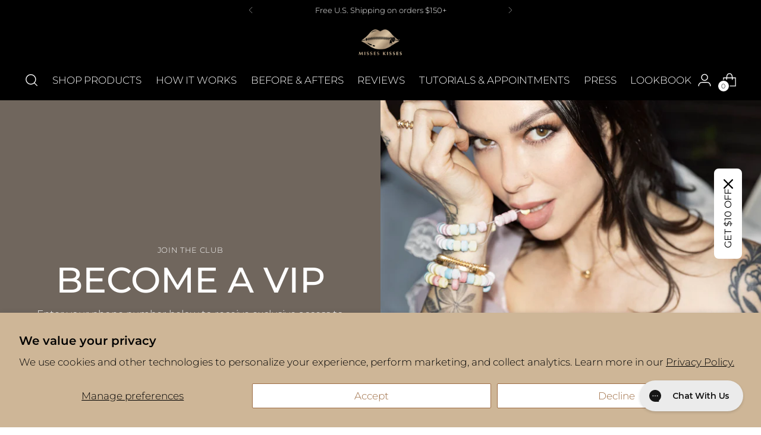

--- FILE ---
content_type: text/css; charset=utf-8
request_url: https://fonts.soundestlink.com/fonts/css/Open+Sans:ital,wght@0,400;0,700;1,400;1,700&display=swap?useAliasing=true
body_size: 219
content:
@font-face {
  font-family: 'Open SansOmnisend';
  font-style: italic;
  font-weight: 400;
  font-stretch: normal;
  font-display: swap;
  src: url(https://fonts.soundestlink.com/fonts/static/aHR0cHM6Ly9mb250cy5nc3RhdGljLmNvbS9sL2ZvbnQ_a2l0PW1lbVFZYUdzMTI2TWlacEJBLVVGVUljVlhTQ0VreDJjbXF2WGxXcTh0V1owUHc4NmhkMFJrOFprYVZRJnNrZXk9NzQzNDU3ZmUyY2MyOTI4MCZ2PXY0NA==) format('woff');
}
@font-face {
  font-family: 'Open SansOmnisend';
  font-style: italic;
  font-weight: 700;
  font-stretch: normal;
  font-display: swap;
  src: url(https://fonts.soundestlink.com/fonts/static/aHR0cHM6Ly9mb250cy5nc3RhdGljLmNvbS9sL2ZvbnQ_a2l0PW1lbVFZYUdzMTI2TWlacEJBLVVGVUljVlhTQ0VreDJjbXF2WGxXcTh0V1owUHc4NmhkMFJreUZqYVZRJnNrZXk9NzQzNDU3ZmUyY2MyOTI4MCZ2PXY0NA==) format('woff');
}
@font-face {
  font-family: 'Open SansOmnisend';
  font-style: normal;
  font-weight: 400;
  font-stretch: normal;
  font-display: swap;
  src: url(https://fonts.soundestlink.com/fonts/static/aHR0cHM6Ly9mb250cy5nc3RhdGljLmNvbS9sL2ZvbnQ_a2l0PW1lbVNZYUdzMTI2TWlacEJBLVV2V2JYMnZWblhCYk9iajJPVlp5T09TcjRkVkpXVWdzalowQzRrJnNrZXk9NjJjMWNiZmNjYzc4YjRiMiZ2PXY0NA==) format('woff');
}
@font-face {
  font-family: 'Open SansOmnisend';
  font-style: normal;
  font-weight: 700;
  font-stretch: normal;
  font-display: swap;
  src: url(https://fonts.soundestlink.com/fonts/static/aHR0cHM6Ly9mb250cy5nc3RhdGljLmNvbS9sL2ZvbnQ_a2l0PW1lbVNZYUdzMTI2TWlacEJBLVV2V2JYMnZWblhCYk9iajJPVlp5T09TcjRkVkpXVWdzZy0xeTRrJnNrZXk9NjJjMWNiZmNjYzc4YjRiMiZ2PXY0NA==) format('woff');
}
